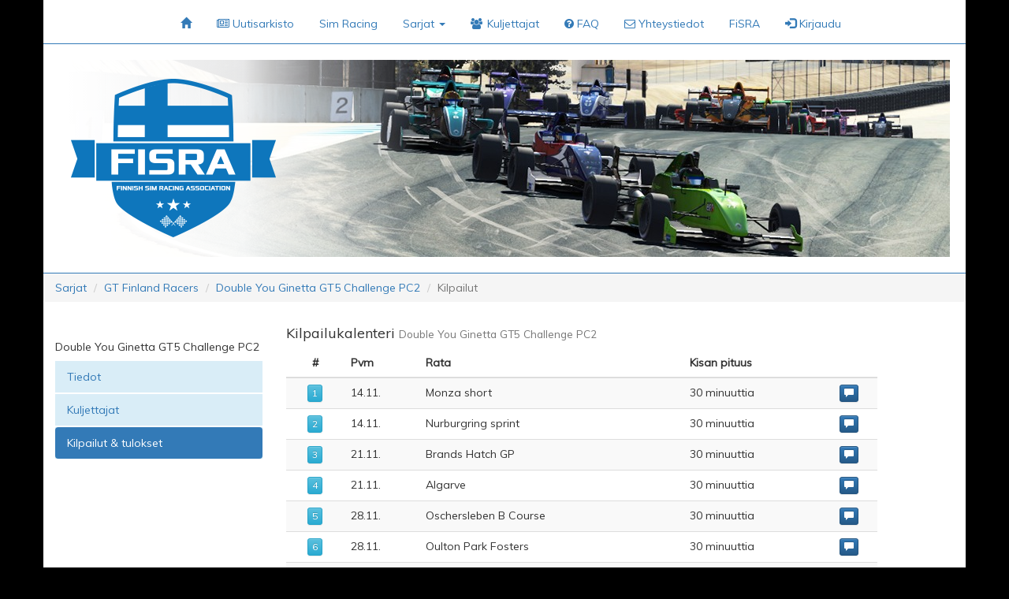

--- FILE ---
content_type: text/html; charset=UTF-8
request_url: https://simracing.fi/kaudet/52/kilpailut
body_size: 3612
content:
<!DOCTYPE html>
<html xmlns:display="http://www.w3.org/1999/xhtml">
<head>
    <meta charset="utf-8">
    <meta http-equiv="X-UA-Compatible" content="IE=edge">
    <meta name="viewport" content="width=device-width, initial-scale=1">
    <meta name="description" content="">
    <meta name="author" content="">
    <title>    Kilpailut - Double You Ginetta GT5 Challenge PC2 - GT Finland Racers |
simracing.fi</title>

    <link rel="shortcut icon" href="https://simracing.fi/favicon.ico" type="image/x-icon">
    <link rel="icon" href="https://simracing.fi/favicon.ico" type="image/x-icon">
    <link rel="stylesheet" type="text/css" href="/build/css/all-64d2a7c4a3.css">

    <!-- Fonts -->
    <link href='https://fonts.googleapis.com/css?family=Muli' rel='stylesheet' type='text/css'>

    </head>
<body role="document" data-spy="scroll" data-target="#scrollspy">

<script>
    (function(i,s,o,g,r,a,m){i['GoogleAnalyticsObject']=r;i[r]=i[r]||function(){
                (i[r].q=i[r].q||[]).push(arguments)},i[r].l=1*new Date();a=s.createElement(o),
            m=s.getElementsByTagName(o)[0];a.async=1;a.src=g;m.parentNode.insertBefore(a,m)
    })(window,document,'script','//www.google-analytics.com/analytics.js','ga');

    ga('create', 'UA-64938168-1', 'auto');
    ga('send', 'pageview');
</script>

<div id="fb-root"></div>
<script>(function(d, s, id) {
        var js, fjs = d.getElementsByTagName(s)[0];
        if (d.getElementById(id)) return;
        js = d.createElement(s); js.id = id;
        js.src = "//connect.facebook.net/en_GB/sdk.js#xfbml=1&version=v2.3";
        fjs.parentNode.insertBefore(js, fjs);
    }(document, 'script', 'facebook-jssdk'));
</script>

<div class="container">
    <noscript>
        <div class="alert alert-danger" role="alert">
            Ole hyvä ja laita JavaScript päälle selaimesi asetuksista.
        </div>
    </noscript>

    
    <nav class="span12 text-center">
    <ul class="nav nav-pills center-pills">
        <li role="presentation" >
            <a href="https://simracing.fi"><span class="glyphicon glyphicon-home" aria-hidden="true"></span></a>
        </li>
        <li role="presentation" >
            <a href="https://simracing.fi/uutiset">
                <i class="fa fa-newspaper-o"></i>
                <span>Uutisarkisto</span>
            </a>
        </li>
        <li role="presentation" >
            <a href="https://simracing.fi/simracing">Sim Racing</a>
        </li>
        <li role="presentation" class="dropdown" class="active">
            <a class="dropdown-toggle" data-toggle="dropdown" href="#" role="button"
               aria-haspopup="true" aria-expanded="false"
            >
                Sarjat <span class="caret"></span>
            </a>
            <ul class="dropdown-menu">
                                    <li>
                        <a href="https://simracing.fi/sarjat/20">AKK Pohjanmaa</a>
                    </li>
                                    <li>
                        <a href="https://simracing.fi/sarjat/7">Dirt Rally</a>
                    </li>
                                    <li>
                        <a href="https://simracing.fi/sarjat/9">F.A.S.T.</a>
                    </li>
                                    <li>
                        <a href="https://simracing.fi/sarjat/11">Finnish Simracing United</a>
                    </li>
                                    <li>
                        <a href="https://simracing.fi/sarjat/19">FinRX Sim Racing</a>
                    </li>
                                    <li>
                        <a href="https://simracing.fi/sarjat/22">FiSRA GT Challenge</a>
                    </li>
                                    <li>
                        <a href="https://simracing.fi/sarjat/18">Formula Academy Finland</a>
                    </li>
                                    <li>
                        <a href="https://simracing.fi/sarjat/6">GT Finland Racers</a>
                    </li>
                                    <li>
                        <a href="https://simracing.fi/sarjat/17">Legends Cars Finland</a>
                    </li>
                                    <li>
                        <a href="https://simracing.fi/sarjat/2">Muut kilpailut</a>
                    </li>
                                    <li>
                        <a href="https://simracing.fi/sarjat/14">PRCF Esports</a>
                    </li>
                                    <li>
                        <a href="https://simracing.fi/sarjat/13">Rallicross</a>
                    </li>
                                    <li>
                        <a href="https://simracing.fi/sarjat/23">Rengas Turku 24h</a>
                    </li>
                                    <li>
                        <a href="https://simracing.fi/sarjat/8">Richard Burns Rally</a>
                    </li>
                                    <li>
                        <a href="https://simracing.fi/sarjat/3">SM-ovaali</a>
                    </li>
                                    <li>
                        <a href="https://simracing.fi/sarjat/15">SM-rallicross</a>
                    </li>
                                    <li>
                        <a href="https://simracing.fi/sarjat/1">SM-rata</a>
                    </li>
                                    <li>
                        <a href="https://simracing.fi/sarjat/16">Vauhdin Festivaali </a>
                    </li>
                            </ul>
        </li>
        <li role="presentation" >
            <a href="https://simracing.fi/kuljettajat">
                <i class="fa fa-users"style="margin-right: 2px;"></i>
                <span>Kuljettajat</span>
            </a>
        </li>
        <li role="presentation" >
            <a href="https://simracing.fi/faq">
                <i class="fa fa-question-circle"></i>
                <span>FAQ</span>
            </a>
        </li>
        <li role="presentation" >
            <a href="https://simracing.fi/yhteystiedot">
                <i class="fa fa-envelope-o"></i>
                <span>Yhteystiedot</span>
            </a>
        </li>
        <li role="presentation" 
            title="Finnish Sim Racing Association ry"
        >
            <a href="https://simracing.fi/fisra">
                <span>FiSRA</span>
            </a>
        </li>
        <li role="presentation" class="navbar-right">
                            <a href="https://simracing.fi/tili/kirjaudu">
                    <span class="glyphicon glyphicon-log-in" aria-hidden="true"></span> Kirjaudu
                </a>
                    </li>
    </ul>
</nav>
    <div class="row">
    <hr style="margin-top: 0">
</div>
<div class="row" style="margin: 0">
    <div class="col-md-12" style="padding-right: 0">
        <img src="https://simracing.fi/kuvat/logo_FISRA_plaincolor.png" width="260" height="230" class="logo" style="position: absolute; top:10px; left: 20px; z-index: 100">
        <div id="carousel-example-generic" class="carousel slide" data-ride="carousel">
            <!-- Wrapper for slides -->
            <div class="carousel-inner" role="listbox">
                            <div class="item active"
                     style="background: linear-gradient(to right, rgba(255,255,255,1) 0%, rgba(255,255,255,0.9) 20%,
                             rgba(255,255,255,0.0) 40%,
                             rgba(255,255,255,0) 100%),
                             url('https://simracing.fi/kuvat/slider/Banner4.jpg');">
                </div>
                            <div class="item"
                     style="background: linear-gradient(to right, rgba(255,255,255,1) 0%, rgba(255,255,255,0.9) 20%,
                             rgba(255,255,255,0.0) 40%,
                             rgba(255,255,255,0) 100%),
                             url('https://simracing.fi/kuvat/slider/Banner1.jpg');">
                </div>
                            <div class="item"
                     style="background: linear-gradient(to right, rgba(255,255,255,1) 0%, rgba(255,255,255,0.9) 20%,
                             rgba(255,255,255,0.0) 40%,
                             rgba(255,255,255,0) 100%),
                             url('https://simracing.fi/kuvat/slider/Banner3.jpg');">
                </div>
                            <div class="item"
                     style="background: linear-gradient(to right, rgba(255,255,255,1) 0%, rgba(255,255,255,0.9) 20%,
                             rgba(255,255,255,0.0) 40%,
                             rgba(255,255,255,0) 100%),
                             url('https://simracing.fi/kuvat/slider/Banner2.jpg');">
                </div>
                            <div class="item"
                     style="background: linear-gradient(to right, rgba(255,255,255,1) 0%, rgba(255,255,255,0.9) 20%,
                             rgba(255,255,255,0.0) 40%,
                             rgba(255,255,255,0) 100%),
                             url('https://simracing.fi/kuvat/slider/Banner5.jpg');">
                </div>
                        </div>
        </div>
    </div>
</div>
<div class="row">
    <hr style="margin-bottom: 0">
</div>    
        
        <div class="row">
            <ol class="breadcrumb">
									<li><a href="https://simracing.fi/sarjat">Sarjat</a></li>
												<li><a href="https://simracing.fi/sarjat/6">GT Finland Racers</a></li>
												<li><a href="https://simracing.fi/kaudet/52">Double You Ginetta GT5 Challenge PC2</a></li>
												<li class="active">Kilpailut</li>
						</ol>

    </div>

        <div class="row" style="margin-bottom: 0px;">
        <div class="col-xs-12 col-sm-4 col-md-3 col-lg-3">
            
            
                            <h5 style="margin-top: 30px;">
                                            Double You Ginetta GT5 Challenge PC2
                                    </h5>
                <ul class="nav nav-pills nav-stacked">
                    <li role="presentation"
                        class="bg-info">
                        <a href="https://simracing.fi/kaudet/52">
                            Tiedot
                        </a>
                    </li>
                                        <li role="presentation" class="bg-info">
                        <a href="https://simracing.fi/kaudet/52/kuljettajat">
                            Kuljettajat
                        </a>
                    </li>
                    <li role="presentation"
                        class="bg-info active"
                    >
                        <a href="https://simracing.fi/kaudet/52/kilpailut">
                            Kilpailut & tulokset
                        </a>
                    </li>
                    
                    
                                    </ul>
                    </div>

        <div class="col-xs-12 col-sm-8" style="min-height: 400px;">

                    
                    
                
                <h4>
        Kilpailukalenteri
        <small>Double You Ginetta GT5 Challenge PC2</small>
    </h4>

                    <table class="table table-striped" id="kilpailukalenteri">
            <thead>
            <tr>
                <th class="text-center">#</th>
                <th>Pvm</th>
                                <th>Rata</th>
                <th>Kisan pituus</th>
                <th class="text-center"></th>
            </tr>
            </thead>
            <tbody>
                            <tr>
                    <td class="text-center">
                        <a href="https://simracing.fi/kilpailut/238"
                           class="btn btn-xs btn-info" data-toggle="tooltip" data-placement="left" title="Kilpailun tiedot"
                        >
                            1
                        </a>
                    </td>
                    <td title="14.11.2018 klo 19:00">
                        14.11.
                                                                    </td>
                                        <td>Monza short</td>
                    <td>
                        30
                         minuuttia
                    </td>

                    <td class="text-center">
                        
                                                                                <a href="https://simracing.fi/kilpailut/238/kisaraportit"
                               class="btn btn-xs btn-primary" title="Kisaraportit"
                               data-toggle="tooltip" data-placement="right"
                            >
                                <span class="glyphicon glyphicon-comment"></span>
                            </a>
                                            </td>
                </tr>
                            <tr>
                    <td class="text-center">
                        <a href="https://simracing.fi/kilpailut/239"
                           class="btn btn-xs btn-info" data-toggle="tooltip" data-placement="left" title="Kilpailun tiedot"
                        >
                            2
                        </a>
                    </td>
                    <td title="14.11.2018 klo 19:45">
                        14.11.
                                                                    </td>
                                        <td>Nurburgring sprint</td>
                    <td>
                        30
                         minuuttia
                    </td>

                    <td class="text-center">
                        
                                                                                <a href="https://simracing.fi/kilpailut/239/kisaraportit"
                               class="btn btn-xs btn-primary" title="Kisaraportit"
                               data-toggle="tooltip" data-placement="right"
                            >
                                <span class="glyphicon glyphicon-comment"></span>
                            </a>
                                            </td>
                </tr>
                            <tr>
                    <td class="text-center">
                        <a href="https://simracing.fi/kilpailut/240"
                           class="btn btn-xs btn-info" data-toggle="tooltip" data-placement="left" title="Kilpailun tiedot"
                        >
                            3
                        </a>
                    </td>
                    <td title="21.11.2018 klo 19:00">
                        21.11.
                                                                    </td>
                                        <td>Brands Hatch GP</td>
                    <td>
                        30
                         minuuttia
                    </td>

                    <td class="text-center">
                        
                                                                                <a href="https://simracing.fi/kilpailut/240/kisaraportit"
                               class="btn btn-xs btn-primary" title="Kisaraportit"
                               data-toggle="tooltip" data-placement="right"
                            >
                                <span class="glyphicon glyphicon-comment"></span>
                            </a>
                                            </td>
                </tr>
                            <tr>
                    <td class="text-center">
                        <a href="https://simracing.fi/kilpailut/241"
                           class="btn btn-xs btn-info" data-toggle="tooltip" data-placement="left" title="Kilpailun tiedot"
                        >
                            4
                        </a>
                    </td>
                    <td title="21.11.2018 klo 19:45">
                        21.11.
                                                                    </td>
                                        <td>Algarve</td>
                    <td>
                        30
                         minuuttia
                    </td>

                    <td class="text-center">
                        
                                                                                <a href="https://simracing.fi/kilpailut/241/kisaraportit"
                               class="btn btn-xs btn-primary" title="Kisaraportit"
                               data-toggle="tooltip" data-placement="right"
                            >
                                <span class="glyphicon glyphicon-comment"></span>
                            </a>
                                            </td>
                </tr>
                            <tr>
                    <td class="text-center">
                        <a href="https://simracing.fi/kilpailut/242"
                           class="btn btn-xs btn-info" data-toggle="tooltip" data-placement="left" title="Kilpailun tiedot"
                        >
                            5
                        </a>
                    </td>
                    <td title="28.11.2018 klo 19:00">
                        28.11.
                                                                    </td>
                                        <td>Oschersleben B Course </td>
                    <td>
                        30
                         minuuttia
                    </td>

                    <td class="text-center">
                        
                                                                                <a href="https://simracing.fi/kilpailut/242/kisaraportit"
                               class="btn btn-xs btn-primary" title="Kisaraportit"
                               data-toggle="tooltip" data-placement="right"
                            >
                                <span class="glyphicon glyphicon-comment"></span>
                            </a>
                                            </td>
                </tr>
                            <tr>
                    <td class="text-center">
                        <a href="https://simracing.fi/kilpailut/243"
                           class="btn btn-xs btn-info" data-toggle="tooltip" data-placement="left" title="Kilpailun tiedot"
                        >
                            6
                        </a>
                    </td>
                    <td title="28.11.2018 klo 19:45">
                        28.11.
                                                                    </td>
                                        <td>Oulton Park Fosters</td>
                    <td>
                        30
                         minuuttia
                    </td>

                    <td class="text-center">
                        
                                                                                <a href="https://simracing.fi/kilpailut/243/kisaraportit"
                               class="btn btn-xs btn-primary" title="Kisaraportit"
                               data-toggle="tooltip" data-placement="right"
                            >
                                <span class="glyphicon glyphicon-comment"></span>
                            </a>
                                            </td>
                </tr>
                            <tr>
                    <td class="text-center">
                        <a href="https://simracing.fi/kilpailut/244"
                           class="btn btn-xs btn-info" data-toggle="tooltip" data-placement="left" title="Kilpailun tiedot"
                        >
                            7
                        </a>
                    </td>
                    <td title="5.12.2018 klo 19:00">
                        5.12.
                                                                    </td>
                                        <td>Sakitto Sprint</td>
                    <td>
                        30
                         minuuttia
                    </td>

                    <td class="text-center">
                        
                                                                                <a href="https://simracing.fi/kilpailut/244/kisaraportit"
                               class="btn btn-xs btn-primary" title="Kisaraportit"
                               data-toggle="tooltip" data-placement="right"
                            >
                                <span class="glyphicon glyphicon-comment"></span>
                            </a>
                                            </td>
                </tr>
                            <tr>
                    <td class="text-center">
                        <a href="https://simracing.fi/kilpailut/245"
                           class="btn btn-xs btn-info" data-toggle="tooltip" data-placement="left" title="Kilpailun tiedot"
                        >
                            8
                        </a>
                    </td>
                    <td title="5.12.2018 klo 19:45">
                        5.12.
                                                                    </td>
                                        <td>Donnington Park National</td>
                    <td>
                        30
                         minuuttia
                    </td>

                    <td class="text-center">
                        
                                                                                <a href="https://simracing.fi/kilpailut/245/kisaraportit"
                               class="btn btn-xs btn-primary" title="Kisaraportit"
                               data-toggle="tooltip" data-placement="right"
                            >
                                <span class="glyphicon glyphicon-comment"></span>
                            </a>
                                            </td>
                </tr>
                            <tr>
                    <td class="text-center">
                        <a href="https://simracing.fi/kilpailut/246"
                           class="btn btn-xs btn-info" data-toggle="tooltip" data-placement="left" title="Kilpailun tiedot"
                        >
                            9
                        </a>
                    </td>
                    <td title="12.12.2018 klo 19:00">
                        12.12.
                                                                    </td>
                                        <td>Hockenheim Short</td>
                    <td>
                        30
                         minuuttia
                    </td>

                    <td class="text-center">
                        
                                                                                <a href="https://simracing.fi/kilpailut/246/kisaraportit"
                               class="btn btn-xs btn-primary" title="Kisaraportit"
                               data-toggle="tooltip" data-placement="right"
                            >
                                <span class="glyphicon glyphicon-comment"></span>
                            </a>
                                            </td>
                </tr>
                            <tr>
                    <td class="text-center">
                        <a href="https://simracing.fi/kilpailut/247"
                           class="btn btn-xs btn-info" data-toggle="tooltip" data-placement="left" title="Kilpailun tiedot"
                        >
                            10
                        </a>
                    </td>
                    <td title="12.12.2018 klo 19:45">
                        12.12.
                                                                    </td>
                                        <td>Ruapuna Park Outer Loop</td>
                    <td>
                        30
                         minuuttia
                    </td>

                    <td class="text-center">
                        
                                                                                <a href="https://simracing.fi/kilpailut/247/kisaraportit"
                               class="btn btn-xs btn-primary" title="Kisaraportit"
                               data-toggle="tooltip" data-placement="right"
                            >
                                <span class="glyphicon glyphicon-comment"></span>
                            </a>
                                            </td>
                </tr>
                        </tbody>
        </table>
            </div>
    </div>
</div>

<footer class="footer">
    <div class="container">
        <div class="row">
            <hr>
        </div>

        <div style="margin-bottom: 20px">
            <div class="some">
    <a href="https://www.facebook.com/simracingfi" title="Facebook" style="padding: 10px">
        <img src="https://simracing.fi/kuvat/FB-f-Logo__blue_50.png" alt="Facebook" width="48" height="48">
    </a>

    <a href="https://twitter.com/simracingfi" title="Twitter" style="padding: 10px">
        <img src="https://simracing.fi/kuvat/Twitter_logo_blue.png" alt="Twitter" width="48" height="39">
    </a>

    <a href="https://www.instagram.com/simracingfi/" title="Instagram" style="padding: 10px">
        <img src="https://simracing.fi/kuvat/instagram-glyph-logo_May2016.png" alt="Instagram" width="48" height="48">
    </a>

    <a href="https://www.youtube.com/channel/UC5JHBmUBDSDo5dvzA0mdW3Q" title="YouTube" style="padding: 10px">
        <img src="https://simracing.fi/kuvat/YouTube-social-circle_red_48px.png" alt="YouTube">
    </a>

    <a href="http://www.twitch.tv/simracingfi" title="Twitch" style="padding: 10px">
        <img src="https://simracing.fi/kuvat/GlitchIcon_PurpleonWhite.png" alt="Twitch" width="55" height="55">
    </a>

    <a href="https://discord.gg/HAgbPsZ" title="Discord" style="padding: 10px">
        <img src="https://simracing.fi/kuvat/Discord-Logo+Wordmark-Color.png" alt="Discord" width="171" height="57">
    </a>
</div>
        </div>

        <div class="sponsors">
    <a href="http://seul.fi" title="Suomen elektronisen urheilun liitto (SEUL ry)" class="seul"
       target="_blank"
    >
        <img src="https://simracing.fi/kuvat/seul_FI_pitka_varillinen_sininen.png" width="250" height="122"
             style="margin-top: 40px" alt="Suomen elektronisen urheilun liitto (SEUL ry)"
        >
    </a>
</div>
    </div>
</footer>

<script src="/build/js/app-49cfa7a546.js"></script>

<script>
    $('div.alert').not('.alert-danger').not('.alert-info').delay(4000).slideUp(300);
</script>

    <script>
        /* Tooltips */
        $(function () {
            $('[data-toggle="tooltip"]').tooltip()
        });
    </script>

<script defer src="https://static.cloudflareinsights.com/beacon.min.js/vcd15cbe7772f49c399c6a5babf22c1241717689176015" integrity="sha512-ZpsOmlRQV6y907TI0dKBHq9Md29nnaEIPlkf84rnaERnq6zvWvPUqr2ft8M1aS28oN72PdrCzSjY4U6VaAw1EQ==" data-cf-beacon='{"version":"2024.11.0","token":"15ef9dad68b24f0f953413f602b99cf6","r":1,"server_timing":{"name":{"cfCacheStatus":true,"cfEdge":true,"cfExtPri":true,"cfL4":true,"cfOrigin":true,"cfSpeedBrain":true},"location_startswith":null}}' crossorigin="anonymous"></script>
</body>
</html>